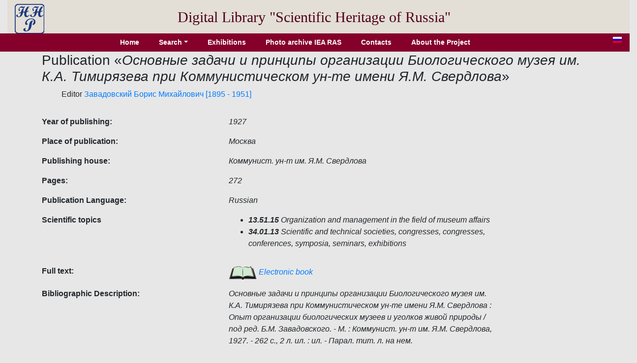

--- FILE ---
content_type: text/html; charset=utf-8
request_url: http://www.e-heritage.ru/Catalog/ShowPub/23116?lg=en
body_size: 2572
content:
<!DOCTYPE html>
<html lang="en">
<head>
    <meta charset="utf-8" />
    <meta name="description" content="Publication  &#x41E;&#x441;&#x43D;&#x43E;&#x432;&#x43D;&#x44B;&#x435; &#x437;&#x430;&#x434;&#x430;&#x447;&#x438; &#x438; &#x43F;&#x440;&#x438;&#x43D;&#x446;&#x438;&#x43F;&#x44B; &#x43E;&#x440;&#x433;&#x430;&#x43D;&#x438;&#x437;&#x430;&#x446;&#x438;&#x438; &#x411;&#x438;&#x43E;&#x43B;&#x43E;&#x433;&#x438;&#x447;&#x435;&#x441;&#x43A;&#x43E;&#x433;&#x43E; &#x43C;&#x443;&#x437;&#x435;&#x44F; &#x438;&#x43C;. &#x41A;.&#x410;. &#x422;&#x438;&#x43C;&#x438;&#x440;&#x44F;&#x437;&#x435;&#x432;&#x430; &#x43F;&#x440;&#x438; &#x41A;&#x43E;&#x43C;&#x43C;&#x443;&#x43D;&#x438;&#x441;&#x442;&#x438;&#x447;&#x435;&#x441;&#x43A;&#x43E;&#x43C; &#x443;&#x43D;-&#x442;&#x435; &#x438;&#x43C;&#x435;&#x43D;&#x438; &#x42F;.&#x41C;. &#x421;&#x432;&#x435;&#x440;&#x434;&#x43B;&#x43E;&#x432;&#x430; : &#x41E;&#x43F;&#x44B;&#x442; &#x43E;&#x440;&#x433;&#x430;&#x43D;&#x438;&#x437;&#x430;&#x446;&#x438;&#x438; &#x431;&#x438;&#x43E;&#x43B;&#x43E;&#x433;&#x438;&#x447;&#x435;&#x441;&#x43A;&#x438;&#x445; &#x43C;&#x443;&#x437;&#x435;&#x435;&#x432; &#x438; &#x443;&#x433;&#x43E;&#x43B;&#x43A;&#x43E;&#x432; &#x436;&#x438;&#x432;&#x43E;&#x439; &#x43F;&#x440;&#x438;&#x440;&#x43E;&#x434;&#x44B; / &#x43F;&#x43E;&#x434; &#x440;&#x435;&#x434;. &#x411;.&#x41C;. &#x417;&#x430;&#x432;&#x430;&#x434;&#x43E;&#x432;&#x441;&#x43A;&#x43E;&#x433;&#x43E;. - &#x41C;. : &#x41A;&#x43E;&#x43C;&#x43C;&#x443;&#x43D;&#x438;&#x441;&#x442;. &#x443;&#x43D;-&#x442; &#x438;&#x43C;. &#x42F;.&#x41C;. &#x421;&#x432;&#x435;&#x440;&#x434;&#x43B;&#x43E;&#x432;&#x430;, 1927. - 262 &#x441;., 2 &#x43B;. &#x438;&#x43B;. : &#x438;&#x43B;. - &#x41F;&#x430;&#x440;&#x430;&#x43B;. &#x442;&#x438;&#x442;. &#x43B;. &#x43D;&#x430; &#x43D;&#x435;&#x43C;.">
    <meta name="author" content="K.Pogorelko">
    <meta name="viewport" content="width=device-width, initial-scale=1.0" />
    <title>Scientific heritage of Russia</title>
    <link rel="stylesheet" href="/lib/bootstrap/dist/css/bootstrap.min.css" />
    <link rel="stylesheet" href="/css/catalog.css?v=QTydHYpHJMKCaRIJazRc3fovHoa-eUvh3kfDzQhzSqw" />
    
    <link rel="icon" href="/images/SHRlogo3.svg" type="image/svg+xml">
</head>
<body>
    <div class="container-fluid header">
        <div class="row align-items-center">
            <div class="col-sm-auto text-center pt-2">
                <a href="/Catalog/IndexL"><img src="/images/SHRlogo3.svg" alt="" height="60" width="60"></a>
            </div>
            <div class="col-sm-10 text-center logo">
                Digital Library "Scientific&nbsp;Heritage&nbsp;of&nbsp;Russia"
            </div>
        </div>
    </div>
    <div class="navdiv row">
        <div class="col">
            <ul class="nav nav-pills justify-content-center">
                <li class="nav-item">
                    <a class="nav-link" href="/Catalog/IndexL">Home</a>
                </li>
                <li class="nav-item dropdown">
                    <a class="nav-link dropdown-toggle" data-toggle="dropdown" href="#" role="button" aria-haspopup="true" aria-expanded="false">Search</a>
                    <div class="dropdown-menu">
                        <a class="dropdown-item" href="/Catalog/PersonSearch/en">Persons</a>
                        <a class="dropdown-item" href="/Catalog/PubsSearch/en">Publications</a>
                        <a class="dropdown-item" href="/Catalog/MuzSearch/en">Museum objects</a>
                        <a class="dropdown-item" href="/Catalog/CollectionSearch/en">Collections</a>
                        <a class="dropdown-item" href="/Search?lg=en">Advanced search</a>
                    </div>
                </li>
                <li class="nav-item">
                    <a class="nav-link" href="/Catalog/Exhibitions/en">Exhibitions</a>
                </li>
                <li class="nav-item">
                    <a class="nav-link" href="/Catalog/IEAphoto/en">Photo archive IEA RAS</a>
                </li>
                <li class="nav-item">
                    <a class="nav-link" href="/Catalog/Contacts/en">Contacts</a>
                </li>
                <li class="nav-item">
                    <a class="nav-link" href="/Catalog/About?lg=en">About the Project</a>
                </li>
            </ul>
        </div>
        <div class="col-auto mx-3" title="Русская версия">
            <a href="/Catalog/ShowPub/23116"><img src="/images/ru.gif" width="18" height="12" /></a>
        </div>
    </div>
    <div class="container">
        <main role="main" class="pb-3">
            <h3>Publication  &#171;<em>&#x41E;&#x441;&#x43D;&#x43E;&#x432;&#x43D;&#x44B;&#x435; &#x437;&#x430;&#x434;&#x430;&#x447;&#x438; &#x438; &#x43F;&#x440;&#x438;&#x43D;&#x446;&#x438;&#x43F;&#x44B; &#x43E;&#x440;&#x433;&#x430;&#x43D;&#x438;&#x437;&#x430;&#x446;&#x438;&#x438; &#x411;&#x438;&#x43E;&#x43B;&#x43E;&#x433;&#x438;&#x447;&#x435;&#x441;&#x43A;&#x43E;&#x433;&#x43E; &#x43C;&#x443;&#x437;&#x435;&#x44F; &#x438;&#x43C;. &#x41A;.&#x410;. &#x422;&#x438;&#x43C;&#x438;&#x440;&#x44F;&#x437;&#x435;&#x432;&#x430; &#x43F;&#x440;&#x438; &#x41A;&#x43E;&#x43C;&#x43C;&#x443;&#x43D;&#x438;&#x441;&#x442;&#x438;&#x447;&#x435;&#x441;&#x43A;&#x43E;&#x43C; &#x443;&#x43D;-&#x442;&#x435; &#x438;&#x43C;&#x435;&#x43D;&#x438; &#x42F;.&#x41C;. &#x421;&#x432;&#x435;&#x440;&#x434;&#x43B;&#x43E;&#x432;&#x430;</em>&#187;</h3>
    <ul style="list-style:none">
        <li>
Editor            <a href="/Catalog/ShowPers/5749?lg=en" target="_blank">Завадовский Борис Михайлович [1895 - 1951]</a>
        </li>
    </ul>
            <div class="row pt-3">
                <div class="col-4 element_label">
                    Year of publishing:
                </div>
                <div class="col-6 element_value">
                    1927
                </div>
            </div>
            <div class="row pt-3">
                <div class="col-4 element_label">
                    Place of publication:
                </div>
                <div class="col-6 element_value">
                    Москва
                </div>
            </div>
            <div class="row pt-3">
                <div class="col-4 element_label">
                    Publishing house:
                </div>
                <div class="col-6 element_value">
                    Коммунист. ун-т им. Я.М. Свердлова
                </div>
            </div>
            <div class="row pt-3">
                <div class="col-4 element_label">
                    Pages:
                </div>
                <div class="col-6 element_value">
                    272
                </div>
            </div>
            <div class="row pt-3">
                <div class="col-4 element_label">
                    Publication Language:
                </div>
                <div class="col-6 element_value">
                    Russian
                </div>
            </div>
            <div class="row pt-3">
                <div class="col-4 element_label">
                    Scientific topics
                </div>
                <div class="col-6 element_value">
                    <ul>
                            <li><b>13.51.15</b>&nbsp;Organization and management in the field of museum affairs</li>
                            <li><b>34.01.13</b>&nbsp;Scientific and technical societies, congresses, congresses, conferences, symposia, seminars, exhibitions</li>
                    </ul>
                </div>
            </div>
            <div class="row pt-3">
                <div class="col-4 element_label">
                    Full text:
                </div>
                <div class="col-6 element_value">
                    <a href="/Book/10092405" target="_blank"><img src="/images/book1.png" /> Electronic book</a>
                </div>
            </div>
            <div class="row pt-3">
                <div class="col-4 element_label">
                    Bibliographic Description:
                </div>
                <div class="col-6 element_value">
                    Основные задачи и принципы организации Биологического музея им. К.А. Тимирязева при Коммунистическом ун-те имени Я.М. Свердлова : Опыт организации биологических музеев и уголков живой природы / под ред. Б.М. Завадовского. - М. : Коммунист. ун-т им. Я.М. Свердлова, 1927. - 262 с., 2 л. ил. : ил. - Парал. тит. л. на нем.
                </div>
            </div>



        </main>
    </div>

    <footer class="border-top footer text-muted">
        <div class="container">
            &copy; 2020 - 2026 - JSСC RAS
        </div>
    </footer>
    <script src="/lib/jquery/dist/jquery.min.js"></script>
    <script src="/lib/bootstrap/dist/js/bootstrap.bundle.min.js"></script>
    <script src="/js/site.js?v=GpimlytzXx_Nnjqr6k4bUYanPwUQHPcRx954R_zJhkQ"></script>
    
</body>
</html>
